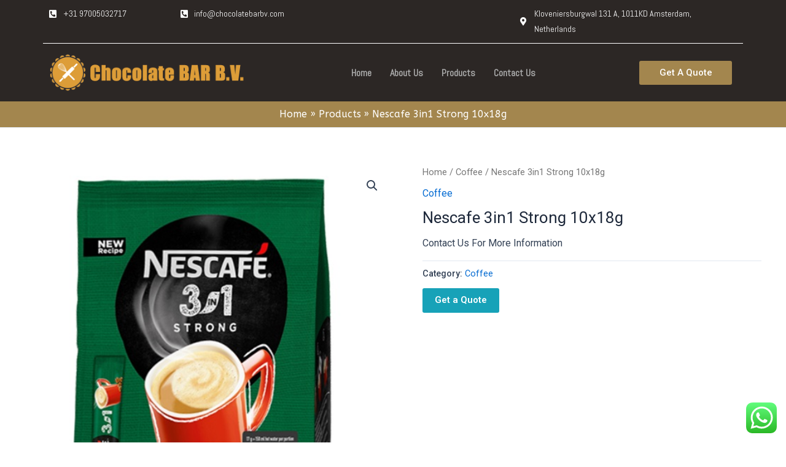

--- FILE ---
content_type: text/css
request_url: https://chocolatebarbv.com/wp-content/uploads/elementor/css/post-1600.css?ver=1760708819
body_size: 1350
content:
.elementor-1600 .elementor-element.elementor-element-06e7283:not(.elementor-motion-effects-element-type-background), .elementor-1600 .elementor-element.elementor-element-06e7283 > .elementor-motion-effects-container > .elementor-motion-effects-layer{background-color:#2C2725;}.elementor-1600 .elementor-element.elementor-element-06e7283{transition:background 0.3s, border 0.3s, border-radius 0.3s, box-shadow 0.3s;}.elementor-1600 .elementor-element.elementor-element-06e7283 > .elementor-background-overlay{transition:background 0.3s, border-radius 0.3s, opacity 0.3s;}.elementor-widget-icon-list .elementor-icon-list-item:not(:last-child):after{border-color:var( --e-global-color-text );}.elementor-widget-icon-list .elementor-icon-list-icon i{color:var( --e-global-color-primary );}.elementor-widget-icon-list .elementor-icon-list-icon svg{fill:var( --e-global-color-primary );}.elementor-widget-icon-list .elementor-icon-list-item > .elementor-icon-list-text, .elementor-widget-icon-list .elementor-icon-list-item > a{font-family:var( --e-global-typography-text-font-family ), Sans-serif;font-weight:var( --e-global-typography-text-font-weight );}.elementor-widget-icon-list .elementor-icon-list-text{color:var( --e-global-color-secondary );}.elementor-1600 .elementor-element.elementor-element-34475f2 .elementor-icon-list-icon i{color:#FFFFFF;transition:color 0.3s;}.elementor-1600 .elementor-element.elementor-element-34475f2 .elementor-icon-list-icon svg{fill:#FFFFFF;transition:fill 0.3s;}.elementor-1600 .elementor-element.elementor-element-34475f2{--e-icon-list-icon-size:14px;--icon-vertical-offset:0px;}.elementor-1600 .elementor-element.elementor-element-34475f2 .elementor-icon-list-item > .elementor-icon-list-text, .elementor-1600 .elementor-element.elementor-element-34475f2 .elementor-icon-list-item > a{font-family:"Abel", Sans-serif;font-size:14px;font-weight:normal;}.elementor-1600 .elementor-element.elementor-element-34475f2 .elementor-icon-list-text{text-shadow:0px 0px 0px rgba(0,0,0,0.3);color:#FFFFFF;transition:color 0.3s;}.elementor-1600 .elementor-element.elementor-element-b729fdc .elementor-icon-list-icon i{color:#FFFFFF;transition:color 0.3s;}.elementor-1600 .elementor-element.elementor-element-b729fdc .elementor-icon-list-icon svg{fill:#FFFFFF;transition:fill 0.3s;}.elementor-1600 .elementor-element.elementor-element-b729fdc{--e-icon-list-icon-size:14px;--icon-vertical-offset:0px;}.elementor-1600 .elementor-element.elementor-element-b729fdc .elementor-icon-list-item > .elementor-icon-list-text, .elementor-1600 .elementor-element.elementor-element-b729fdc .elementor-icon-list-item > a{font-family:"Abel", Sans-serif;font-size:14px;font-weight:normal;}.elementor-1600 .elementor-element.elementor-element-b729fdc .elementor-icon-list-text{text-shadow:0px 0px 0px rgba(0,0,0,0.3);color:#FFFFFF;transition:color 0.3s;}.elementor-1600 .elementor-element.elementor-element-2d169b1 .elementor-icon-list-icon i{color:#FFFFFF;transition:color 0.3s;}.elementor-1600 .elementor-element.elementor-element-2d169b1 .elementor-icon-list-icon svg{fill:#FFFFFF;transition:fill 0.3s;}.elementor-1600 .elementor-element.elementor-element-2d169b1{--e-icon-list-icon-size:14px;--icon-vertical-offset:0px;}.elementor-1600 .elementor-element.elementor-element-2d169b1 .elementor-icon-list-item > .elementor-icon-list-text, .elementor-1600 .elementor-element.elementor-element-2d169b1 .elementor-icon-list-item > a{font-family:"Abel", Sans-serif;font-size:14px;font-weight:normal;}.elementor-1600 .elementor-element.elementor-element-2d169b1 .elementor-icon-list-text{text-shadow:0px 0px 0px rgba(0,0,0,0.3);color:#FFFFFF;transition:color 0.3s;}.elementor-1600 .elementor-element.elementor-element-87d5312:not(.elementor-motion-effects-element-type-background), .elementor-1600 .elementor-element.elementor-element-87d5312 > .elementor-motion-effects-container > .elementor-motion-effects-layer{background-color:#2C2725;}.elementor-1600 .elementor-element.elementor-element-87d5312{transition:background 0.3s, border 0.3s, border-radius 0.3s, box-shadow 0.3s;}.elementor-1600 .elementor-element.elementor-element-87d5312 > .elementor-background-overlay{transition:background 0.3s, border-radius 0.3s, opacity 0.3s;}.elementor-1600 .elementor-element.elementor-element-9c5aa7a > .elementor-element-populated{border-style:solid;border-width:1px 0px 0px 0px;border-color:#FFFFFF;transition:background 0.3s, border 0.3s, border-radius 0.3s, box-shadow 0.3s;padding:0px 0px 0px 0px;}.elementor-1600 .elementor-element.elementor-element-9c5aa7a > .elementor-element-populated > .elementor-background-overlay{transition:background 0.3s, border-radius 0.3s, opacity 0.3s;}.elementor-widget-image .widget-image-caption{color:var( --e-global-color-text );font-family:var( --e-global-typography-text-font-family ), Sans-serif;font-weight:var( --e-global-typography-text-font-weight );}.elementor-widget-navigation-menu a.hfe-menu-item, .elementor-widget-navigation-menu a.hfe-sub-menu-item{font-family:var( --e-global-typography-primary-font-family ), Sans-serif;font-weight:var( --e-global-typography-primary-font-weight );}.elementor-widget-navigation-menu .menu-item a.hfe-menu-item, .elementor-widget-navigation-menu .sub-menu a.hfe-sub-menu-item{color:var( --e-global-color-text );}.elementor-widget-navigation-menu .menu-item a.hfe-menu-item:hover,
								.elementor-widget-navigation-menu .sub-menu a.hfe-sub-menu-item:hover,
								.elementor-widget-navigation-menu .menu-item.current-menu-item a.hfe-menu-item,
								.elementor-widget-navigation-menu .menu-item a.hfe-menu-item.highlighted,
								.elementor-widget-navigation-menu .menu-item a.hfe-menu-item:focus{color:var( --e-global-color-accent );}.elementor-widget-navigation-menu .hfe-nav-menu-layout:not(.hfe-pointer__framed) .menu-item.parent a.hfe-menu-item:before,
								.elementor-widget-navigation-menu .hfe-nav-menu-layout:not(.hfe-pointer__framed) .menu-item.parent a.hfe-menu-item:after{background-color:var( --e-global-color-accent );}.elementor-widget-navigation-menu .hfe-nav-menu-layout:not(.hfe-pointer__framed) .menu-item.parent .sub-menu .hfe-has-submenu-container a:after{background-color:var( --e-global-color-accent );}.elementor-widget-navigation-menu .hfe-pointer__framed .menu-item.parent a.hfe-menu-item:before,
								.elementor-widget-navigation-menu .hfe-pointer__framed .menu-item.parent a.hfe-menu-item:after{border-color:var( --e-global-color-accent );}
							.elementor-widget-navigation-menu .sub-menu li a.hfe-sub-menu-item,
							.elementor-widget-navigation-menu nav.hfe-dropdown li a.hfe-sub-menu-item,
							.elementor-widget-navigation-menu nav.hfe-dropdown li a.hfe-menu-item,
							.elementor-widget-navigation-menu nav.hfe-dropdown-expandible li a.hfe-menu-item,
							.elementor-widget-navigation-menu nav.hfe-dropdown-expandible li a.hfe-sub-menu-item{font-family:var( --e-global-typography-accent-font-family ), Sans-serif;font-weight:var( --e-global-typography-accent-font-weight );}.elementor-widget-navigation-menu .menu-item a.hfe-menu-item.elementor-button{font-family:var( --e-global-typography-accent-font-family ), Sans-serif;font-weight:var( --e-global-typography-accent-font-weight );background-color:var( --e-global-color-accent );}.elementor-widget-navigation-menu .menu-item a.hfe-menu-item.elementor-button:hover{background-color:var( --e-global-color-accent );}.elementor-1600 .elementor-element.elementor-element-6edc818 .hfe-nav-menu__toggle{margin:0 auto;}.elementor-1600 .elementor-element.elementor-element-6edc818 .menu-item a.hfe-menu-item{padding-left:15px;padding-right:15px;}.elementor-1600 .elementor-element.elementor-element-6edc818 .menu-item a.hfe-sub-menu-item{padding-left:calc( 15px + 20px );padding-right:15px;}.elementor-1600 .elementor-element.elementor-element-6edc818 .hfe-nav-menu__layout-vertical .menu-item ul ul a.hfe-sub-menu-item{padding-left:calc( 15px + 40px );padding-right:15px;}.elementor-1600 .elementor-element.elementor-element-6edc818 .hfe-nav-menu__layout-vertical .menu-item ul ul ul a.hfe-sub-menu-item{padding-left:calc( 15px + 60px );padding-right:15px;}.elementor-1600 .elementor-element.elementor-element-6edc818 .hfe-nav-menu__layout-vertical .menu-item ul ul ul ul a.hfe-sub-menu-item{padding-left:calc( 15px + 80px );padding-right:15px;}.elementor-1600 .elementor-element.elementor-element-6edc818 .menu-item a.hfe-menu-item, .elementor-1600 .elementor-element.elementor-element-6edc818 .menu-item a.hfe-sub-menu-item{padding-top:15px;padding-bottom:15px;}.elementor-1600 .elementor-element.elementor-element-6edc818 a.hfe-menu-item, .elementor-1600 .elementor-element.elementor-element-6edc818 a.hfe-sub-menu-item{font-family:"Abel", Sans-serif;font-weight:600;}.elementor-1600 .elementor-element.elementor-element-6edc818 .menu-item a.hfe-menu-item, .elementor-1600 .elementor-element.elementor-element-6edc818 .sub-menu a.hfe-sub-menu-item{color:#A9A9A9;}.elementor-1600 .elementor-element.elementor-element-6edc818 .menu-item a.hfe-menu-item:hover,
								.elementor-1600 .elementor-element.elementor-element-6edc818 .sub-menu a.hfe-sub-menu-item:hover,
								.elementor-1600 .elementor-element.elementor-element-6edc818 .menu-item.current-menu-item a.hfe-menu-item,
								.elementor-1600 .elementor-element.elementor-element-6edc818 .menu-item a.hfe-menu-item.highlighted,
								.elementor-1600 .elementor-element.elementor-element-6edc818 .menu-item a.hfe-menu-item:focus{color:#D9D9D9;}.elementor-1600 .elementor-element.elementor-element-6edc818 .menu-item.current-menu-item a.hfe-menu-item,
								.elementor-1600 .elementor-element.elementor-element-6edc818 .menu-item.current-menu-ancestor a.hfe-menu-item{color:#FFFFFF;}.elementor-1600 .elementor-element.elementor-element-6edc818 .sub-menu,
								.elementor-1600 .elementor-element.elementor-element-6edc818 nav.hfe-dropdown,
								.elementor-1600 .elementor-element.elementor-element-6edc818 nav.hfe-dropdown-expandible,
								.elementor-1600 .elementor-element.elementor-element-6edc818 nav.hfe-dropdown .menu-item a.hfe-menu-item,
								.elementor-1600 .elementor-element.elementor-element-6edc818 nav.hfe-dropdown .menu-item a.hfe-sub-menu-item{background-color:#fff;}.elementor-1600 .elementor-element.elementor-element-6edc818 ul.sub-menu{width:220px;}.elementor-1600 .elementor-element.elementor-element-6edc818 .sub-menu a.hfe-sub-menu-item,
						 .elementor-1600 .elementor-element.elementor-element-6edc818 nav.hfe-dropdown li a.hfe-menu-item,
						 .elementor-1600 .elementor-element.elementor-element-6edc818 nav.hfe-dropdown li a.hfe-sub-menu-item,
						 .elementor-1600 .elementor-element.elementor-element-6edc818 nav.hfe-dropdown-expandible li a.hfe-menu-item,
						 .elementor-1600 .elementor-element.elementor-element-6edc818 nav.hfe-dropdown-expandible li a.hfe-sub-menu-item{padding-top:15px;padding-bottom:15px;}.elementor-1600 .elementor-element.elementor-element-6edc818 .sub-menu li.menu-item:not(:last-child),
						.elementor-1600 .elementor-element.elementor-element-6edc818 nav.hfe-dropdown li.menu-item:not(:last-child),
						.elementor-1600 .elementor-element.elementor-element-6edc818 nav.hfe-dropdown-expandible li.menu-item:not(:last-child){border-bottom-style:solid;border-bottom-color:#c4c4c4;border-bottom-width:1px;}.elementor-1600 .elementor-element.elementor-element-6edc818 > .elementor-widget-container{margin:15px 0px 0px 0px;padding:0px 0px 0px 0px;}.elementor-widget-button .elementor-button{font-family:var( --e-global-typography-accent-font-family ), Sans-serif;font-weight:var( --e-global-typography-accent-font-weight );background-color:var( --e-global-color-accent );}.elementor-1600 .elementor-element.elementor-element-d118494 .elementor-button{fill:#FFFFFF;color:#FFFFFF;background-color:#A3864E;}.elementor-1600 .elementor-element.elementor-element-d118494 > .elementor-widget-container{margin:18px 0px 0px 0px;}.elementor-1600 .elementor-element.elementor-element-ace7aba:not(.elementor-motion-effects-element-type-background), .elementor-1600 .elementor-element.elementor-element-ace7aba > .elementor-motion-effects-container > .elementor-motion-effects-layer{background-color:#2C2725;}.elementor-1600 .elementor-element.elementor-element-ace7aba{transition:background 0.3s, border 0.3s, border-radius 0.3s, box-shadow 0.3s;}.elementor-1600 .elementor-element.elementor-element-ace7aba > .elementor-background-overlay{transition:background 0.3s, border-radius 0.3s, opacity 0.3s;}.elementor-1600 .elementor-element.elementor-element-2b9e780 > .elementor-element-populated{border-style:solid;border-width:1px 0px 0px 0px;border-color:#FFFFFF;transition:background 0.3s, border 0.3s, border-radius 0.3s, box-shadow 0.3s;padding:0px 0px 0px 0px;}.elementor-1600 .elementor-element.elementor-element-2b9e780 > .elementor-element-populated > .elementor-background-overlay{transition:background 0.3s, border-radius 0.3s, opacity 0.3s;}.elementor-1600 .elementor-element.elementor-element-79e7ff5 .hfe-nav-menu__toggle{margin-left:auto;}.elementor-1600 .elementor-element.elementor-element-79e7ff5 .menu-item a.hfe-menu-item{padding-left:15px;padding-right:15px;}.elementor-1600 .elementor-element.elementor-element-79e7ff5 .menu-item a.hfe-sub-menu-item{padding-left:calc( 15px + 20px );padding-right:15px;}.elementor-1600 .elementor-element.elementor-element-79e7ff5 .hfe-nav-menu__layout-vertical .menu-item ul ul a.hfe-sub-menu-item{padding-left:calc( 15px + 40px );padding-right:15px;}.elementor-1600 .elementor-element.elementor-element-79e7ff5 .hfe-nav-menu__layout-vertical .menu-item ul ul ul a.hfe-sub-menu-item{padding-left:calc( 15px + 60px );padding-right:15px;}.elementor-1600 .elementor-element.elementor-element-79e7ff5 .hfe-nav-menu__layout-vertical .menu-item ul ul ul ul a.hfe-sub-menu-item{padding-left:calc( 15px + 80px );padding-right:15px;}.elementor-1600 .elementor-element.elementor-element-79e7ff5 .menu-item a.hfe-menu-item, .elementor-1600 .elementor-element.elementor-element-79e7ff5 .menu-item a.hfe-sub-menu-item{padding-top:15px;padding-bottom:15px;}.elementor-1600 .elementor-element.elementor-element-79e7ff5 a.hfe-menu-item, .elementor-1600 .elementor-element.elementor-element-79e7ff5 a.hfe-sub-menu-item{font-family:"Abel", Sans-serif;font-weight:600;}.elementor-1600 .elementor-element.elementor-element-79e7ff5 .menu-item a.hfe-menu-item, .elementor-1600 .elementor-element.elementor-element-79e7ff5 .sub-menu a.hfe-sub-menu-item{color:#A9A9A9;}.elementor-1600 .elementor-element.elementor-element-79e7ff5 .menu-item a.hfe-menu-item:hover,
								.elementor-1600 .elementor-element.elementor-element-79e7ff5 .sub-menu a.hfe-sub-menu-item:hover,
								.elementor-1600 .elementor-element.elementor-element-79e7ff5 .menu-item.current-menu-item a.hfe-menu-item,
								.elementor-1600 .elementor-element.elementor-element-79e7ff5 .menu-item a.hfe-menu-item.highlighted,
								.elementor-1600 .elementor-element.elementor-element-79e7ff5 .menu-item a.hfe-menu-item:focus{color:#D9D9D9;}.elementor-1600 .elementor-element.elementor-element-79e7ff5 .menu-item.current-menu-item a.hfe-menu-item,
								.elementor-1600 .elementor-element.elementor-element-79e7ff5 .menu-item.current-menu-ancestor a.hfe-menu-item{color:#000000;}.elementor-1600 .elementor-element.elementor-element-79e7ff5 .sub-menu a.hfe-sub-menu-item,
								.elementor-1600 .elementor-element.elementor-element-79e7ff5 .elementor-menu-toggle,
								.elementor-1600 .elementor-element.elementor-element-79e7ff5 nav.hfe-dropdown li a.hfe-menu-item,
								.elementor-1600 .elementor-element.elementor-element-79e7ff5 nav.hfe-dropdown li a.hfe-sub-menu-item,
								.elementor-1600 .elementor-element.elementor-element-79e7ff5 nav.hfe-dropdown-expandible li a.hfe-menu-item,
								.elementor-1600 .elementor-element.elementor-element-79e7ff5 nav.hfe-dropdown-expandible li a.hfe-sub-menu-item{color:#000000;}.elementor-1600 .elementor-element.elementor-element-79e7ff5 .sub-menu,
								.elementor-1600 .elementor-element.elementor-element-79e7ff5 nav.hfe-dropdown,
								.elementor-1600 .elementor-element.elementor-element-79e7ff5 nav.hfe-dropdown-expandible,
								.elementor-1600 .elementor-element.elementor-element-79e7ff5 nav.hfe-dropdown .menu-item a.hfe-menu-item,
								.elementor-1600 .elementor-element.elementor-element-79e7ff5 nav.hfe-dropdown .menu-item a.hfe-sub-menu-item{background-color:#fff;}.elementor-1600 .elementor-element.elementor-element-79e7ff5 ul.sub-menu{width:220px;}.elementor-1600 .elementor-element.elementor-element-79e7ff5 .sub-menu a.hfe-sub-menu-item,
						 .elementor-1600 .elementor-element.elementor-element-79e7ff5 nav.hfe-dropdown li a.hfe-menu-item,
						 .elementor-1600 .elementor-element.elementor-element-79e7ff5 nav.hfe-dropdown li a.hfe-sub-menu-item,
						 .elementor-1600 .elementor-element.elementor-element-79e7ff5 nav.hfe-dropdown-expandible li a.hfe-menu-item,
						 .elementor-1600 .elementor-element.elementor-element-79e7ff5 nav.hfe-dropdown-expandible li a.hfe-sub-menu-item{padding-top:15px;padding-bottom:15px;}.elementor-1600 .elementor-element.elementor-element-79e7ff5 .sub-menu li.menu-item:not(:last-child),
						.elementor-1600 .elementor-element.elementor-element-79e7ff5 nav.hfe-dropdown li.menu-item:not(:last-child),
						.elementor-1600 .elementor-element.elementor-element-79e7ff5 nav.hfe-dropdown-expandible li.menu-item:not(:last-child){border-bottom-style:solid;border-bottom-color:#c4c4c4;border-bottom-width:1px;}.elementor-1600 .elementor-element.elementor-element-79e7ff5 div.hfe-nav-menu-icon{color:#A3864E;}.elementor-1600 .elementor-element.elementor-element-79e7ff5 div.hfe-nav-menu-icon svg{fill:#A3864E;}.elementor-1600 .elementor-element.elementor-element-79e7ff5 .hfe-nav-menu-icon{background-color:#FFFFFF;padding:0.35em;}.elementor-1600 .elementor-element.elementor-element-79e7ff5 > .elementor-widget-container{margin:10px 0px 0px 0px;padding:0px 0px 0px 0px;}@media(max-width:1024px){.elementor-1600 .elementor-element.elementor-element-79e7ff5 > .elementor-widget-container{margin:5px 0px 0px 0px;}}@media(min-width:768px){.elementor-1600 .elementor-element.elementor-element-3a92aa9{width:18.771%;}.elementor-1600 .elementor-element.elementor-element-61a5c30{width:48.526%;}.elementor-1600 .elementor-element.elementor-element-c7c91a1{width:32.035%;}.elementor-1600 .elementor-element.elementor-element-a43ced5{width:30%;}.elementor-1600 .elementor-element.elementor-element-89e24fb{width:54.333%;}.elementor-1600 .elementor-element.elementor-element-4ba1490{width:15%;}}@media(max-width:1024px) and (min-width:768px){.elementor-1600 .elementor-element.elementor-element-382e224{width:50%;}.elementor-1600 .elementor-element.elementor-element-cfc607d{width:50%;}}@media(max-width:767px){.elementor-1600 .elementor-element.elementor-element-382e224{width:70%;}.elementor-1600 .elementor-element.elementor-element-cfc607d{width:30%;}}

--- FILE ---
content_type: text/css
request_url: https://chocolatebarbv.com/wp-content/uploads/elementor/css/post-1607.css?ver=1760708852
body_size: 954
content:
.elementor-1607 .elementor-element.elementor-element-6b3b261:not(.elementor-motion-effects-element-type-background), .elementor-1607 .elementor-element.elementor-element-6b3b261 > .elementor-motion-effects-container > .elementor-motion-effects-layer{background-color:#2C2725;}.elementor-1607 .elementor-element.elementor-element-6b3b261{transition:background 0.3s, border 0.3s, border-radius 0.3s, box-shadow 0.3s;padding:30px 0px 0px 0px;}.elementor-1607 .elementor-element.elementor-element-6b3b261 > .elementor-background-overlay{transition:background 0.3s, border-radius 0.3s, opacity 0.3s;}.elementor-widget-site-logo .hfe-site-logo-container .hfe-site-logo-img{border-color:var( --e-global-color-primary );}.elementor-widget-site-logo .widget-image-caption{color:var( --e-global-color-text );font-family:var( --e-global-typography-text-font-family ), Sans-serif;font-weight:var( --e-global-typography-text-font-weight );}.elementor-1607 .elementor-element.elementor-element-8444290 .hfe-site-logo img{border-radius:5px 5px 5px 5px;}.elementor-1607 .elementor-element.elementor-element-8444290 .widget-image-caption{margin-top:0px;margin-bottom:0px;}.elementor-1607 .elementor-element.elementor-element-8444290 .hfe-site-logo-container .hfe-site-logo-img{border-style:none;}.elementor-widget-text-editor{color:var( --e-global-color-text );font-family:var( --e-global-typography-text-font-family ), Sans-serif;font-weight:var( --e-global-typography-text-font-weight );}.elementor-widget-text-editor.elementor-drop-cap-view-stacked .elementor-drop-cap{background-color:var( --e-global-color-primary );}.elementor-widget-text-editor.elementor-drop-cap-view-framed .elementor-drop-cap, .elementor-widget-text-editor.elementor-drop-cap-view-default .elementor-drop-cap{color:var( --e-global-color-primary );border-color:var( --e-global-color-primary );}.elementor-1607 .elementor-element.elementor-element-6969cb8{color:#D5E6FF;font-family:"Roboto", Sans-serif;font-size:15px;font-weight:normal;line-height:2em;}.elementor-widget-heading .elementor-heading-title{font-family:var( --e-global-typography-primary-font-family ), Sans-serif;font-weight:var( --e-global-typography-primary-font-weight );color:var( --e-global-color-primary );}.elementor-1607 .elementor-element.elementor-element-2f40f87 .elementor-heading-title{font-family:"Poppins", Sans-serif;font-weight:normal;line-height:1em;color:#FFFFFF;}.elementor-widget-icon-list .elementor-icon-list-item:not(:last-child):after{border-color:var( --e-global-color-text );}.elementor-widget-icon-list .elementor-icon-list-icon i{color:var( --e-global-color-primary );}.elementor-widget-icon-list .elementor-icon-list-icon svg{fill:var( --e-global-color-primary );}.elementor-widget-icon-list .elementor-icon-list-item > .elementor-icon-list-text, .elementor-widget-icon-list .elementor-icon-list-item > a{font-family:var( --e-global-typography-text-font-family ), Sans-serif;font-weight:var( --e-global-typography-text-font-weight );}.elementor-widget-icon-list .elementor-icon-list-text{color:var( --e-global-color-secondary );}.elementor-1607 .elementor-element.elementor-element-bc6b053 .elementor-icon-list-items:not(.elementor-inline-items) .elementor-icon-list-item:not(:last-child){padding-bottom:calc(15px/2);}.elementor-1607 .elementor-element.elementor-element-bc6b053 .elementor-icon-list-items:not(.elementor-inline-items) .elementor-icon-list-item:not(:first-child){margin-top:calc(15px/2);}.elementor-1607 .elementor-element.elementor-element-bc6b053 .elementor-icon-list-items.elementor-inline-items .elementor-icon-list-item{margin-right:calc(15px/2);margin-left:calc(15px/2);}.elementor-1607 .elementor-element.elementor-element-bc6b053 .elementor-icon-list-items.elementor-inline-items{margin-right:calc(-15px/2);margin-left:calc(-15px/2);}body.rtl .elementor-1607 .elementor-element.elementor-element-bc6b053 .elementor-icon-list-items.elementor-inline-items .elementor-icon-list-item:after{left:calc(-15px/2);}body:not(.rtl) .elementor-1607 .elementor-element.elementor-element-bc6b053 .elementor-icon-list-items.elementor-inline-items .elementor-icon-list-item:after{right:calc(-15px/2);}.elementor-1607 .elementor-element.elementor-element-bc6b053 .elementor-icon-list-icon i{color:#A3864E;transition:color 0.3s;}.elementor-1607 .elementor-element.elementor-element-bc6b053 .elementor-icon-list-icon svg{fill:#A3864E;transition:fill 0.3s;}.elementor-1607 .elementor-element.elementor-element-bc6b053{--e-icon-list-icon-size:14px;--icon-vertical-offset:0px;}.elementor-1607 .elementor-element.elementor-element-bc6b053 .elementor-icon-list-item > .elementor-icon-list-text, .elementor-1607 .elementor-element.elementor-element-bc6b053 .elementor-icon-list-item > a{font-family:"Abel", Sans-serif;font-weight:400;}.elementor-1607 .elementor-element.elementor-element-bc6b053 .elementor-icon-list-text{color:#FFFFFF;transition:color 0.3s;}.elementor-1607 .elementor-element.elementor-element-c54e29c{text-align:left;}.elementor-1607 .elementor-element.elementor-element-c54e29c .elementor-heading-title{font-family:"Poppins", Sans-serif;font-weight:normal;line-height:1em;color:#FFFFFF;}.elementor-1607 .elementor-element.elementor-element-07fbd6c .elementor-icon-list-items:not(.elementor-inline-items) .elementor-icon-list-item:not(:last-child){padding-bottom:calc(15px/2);}.elementor-1607 .elementor-element.elementor-element-07fbd6c .elementor-icon-list-items:not(.elementor-inline-items) .elementor-icon-list-item:not(:first-child){margin-top:calc(15px/2);}.elementor-1607 .elementor-element.elementor-element-07fbd6c .elementor-icon-list-items.elementor-inline-items .elementor-icon-list-item{margin-right:calc(15px/2);margin-left:calc(15px/2);}.elementor-1607 .elementor-element.elementor-element-07fbd6c .elementor-icon-list-items.elementor-inline-items{margin-right:calc(-15px/2);margin-left:calc(-15px/2);}body.rtl .elementor-1607 .elementor-element.elementor-element-07fbd6c .elementor-icon-list-items.elementor-inline-items .elementor-icon-list-item:after{left:calc(-15px/2);}body:not(.rtl) .elementor-1607 .elementor-element.elementor-element-07fbd6c .elementor-icon-list-items.elementor-inline-items .elementor-icon-list-item:after{right:calc(-15px/2);}.elementor-1607 .elementor-element.elementor-element-07fbd6c .elementor-icon-list-icon i{color:#A3864E;transition:color 0.3s;}.elementor-1607 .elementor-element.elementor-element-07fbd6c .elementor-icon-list-icon svg{fill:#A3864E;transition:fill 0.3s;}.elementor-1607 .elementor-element.elementor-element-07fbd6c{--e-icon-list-icon-size:14px;--icon-vertical-offset:0px;}.elementor-1607 .elementor-element.elementor-element-07fbd6c .elementor-icon-list-item > .elementor-icon-list-text, .elementor-1607 .elementor-element.elementor-element-07fbd6c .elementor-icon-list-item > a{font-family:"Abel", Sans-serif;font-weight:400;}.elementor-1607 .elementor-element.elementor-element-07fbd6c .elementor-icon-list-text{color:#FFFFFF;transition:color 0.3s;}.elementor-1607 .elementor-element.elementor-element-5ab6026{text-align:left;}.elementor-1607 .elementor-element.elementor-element-5ab6026 .elementor-heading-title{font-family:"Poppins", Sans-serif;font-weight:normal;line-height:1em;color:#FFFFFF;}.elementor-1607 .elementor-element.elementor-element-4d1c60e{color:#FFFFFF;font-family:"Roboto", Sans-serif;font-size:14px;font-weight:400;}.elementor-1607 .elementor-element.elementor-element-e3493c3{padding:10px 0px 0px 0px;}.elementor-1607 .elementor-element.elementor-element-034f29c > .elementor-element-populated{border-style:solid;border-width:2px 0px 0px 0px;border-color:#FFFFFF;}.elementor-widget-copyright .hfe-copyright-wrapper a, .elementor-widget-copyright .hfe-copyright-wrapper{color:var( --e-global-color-text );}.elementor-widget-copyright .hfe-copyright-wrapper, .elementor-widget-copyright .hfe-copyright-wrapper a{font-family:var( --e-global-typography-text-font-family ), Sans-serif;font-weight:var( --e-global-typography-text-font-weight );}.elementor-1607 .elementor-element.elementor-element-6f3b92d .hfe-copyright-wrapper{text-align:left;}.elementor-1607 .elementor-element.elementor-element-6f3b92d > .elementor-widget-container{padding:5px 0px 5px 0px;}.elementor-1607 .elementor-element.elementor-element-6f3b92d .hfe-copyright-wrapper a, .elementor-1607 .elementor-element.elementor-element-6f3b92d .hfe-copyright-wrapper{color:#FFFFFF;}.elementor-1607 .elementor-element.elementor-element-6f3b92d .hfe-copyright-wrapper, .elementor-1607 .elementor-element.elementor-element-6f3b92d .hfe-copyright-wrapper a{font-family:"ABeeZee", Sans-serif;font-size:15px;font-weight:500;line-height:1.5em;}@media(max-width:767px){.elementor-1607 .elementor-element.elementor-element-8444290 .hfe-site-logo-container, .elementor-1607 .elementor-element.elementor-element-8444290 .hfe-caption-width figcaption{text-align:center;}.elementor-1607 .elementor-element.elementor-element-6969cb8{text-align:left;}.elementor-1607 .elementor-element.elementor-element-2f40f87{text-align:left;}.elementor-1607 .elementor-element.elementor-element-c54e29c{text-align:left;}.elementor-1607 .elementor-element.elementor-element-5ab6026 > .elementor-widget-container{margin:30px 0px 0px 0px;}.elementor-1607 .elementor-element.elementor-element-5ab6026{text-align:left;}.elementor-1607 .elementor-element.elementor-element-6f3b92d .hfe-copyright-wrapper{text-align:left;}.elementor-1607 .elementor-element.elementor-element-6f3b92d .hfe-copyright-wrapper, .elementor-1607 .elementor-element.elementor-element-6f3b92d .hfe-copyright-wrapper a{font-size:14px;}}@media(min-width:768px){.elementor-1607 .elementor-element.elementor-element-74cc064{width:32.807%;}.elementor-1607 .elementor-element.elementor-element-d01fead{width:18.924%;}.elementor-1607 .elementor-element.elementor-element-a175003{width:23.232%;}}